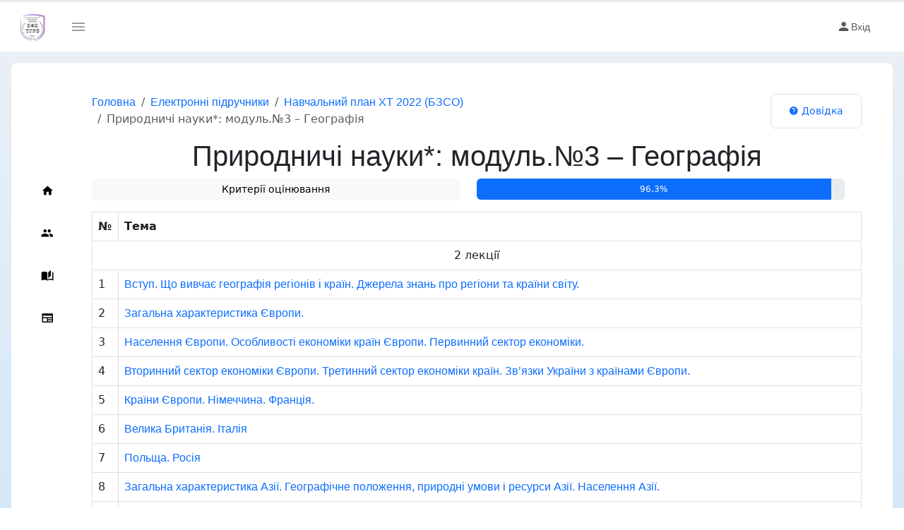

--- FILE ---
content_type: text/html; charset=UTF-8
request_url: https://kdket.lcloud.in.ua/ebook/1506
body_size: 7122
content:

<!DOCTYPE html>
<html lang="uk" data-bs-theme="light" >
<head><meta charset="utf-8" />
<link rel="icon" href="https://cdn.lcloud.in.ua/logo/logo_small.png" type="image/x-icon">
<link rel="apple-touch-icon" href="https://cdn.lcloud.in.ua/logo/logo_small.png">
<meta name="viewport" content="width=device-width, initial-scale=1, shrink-to-fit=no">
<meta name="google" value="notranslate">
<title>Природничі науки*: модуль.№3 – Географія | Електронний підручник | КФКТГРБ</title>
<meta name="description" content="Електронний підручник з предмету «Природничі науки*: модуль.№3 – Географія»">
<link rel="canonical" href="https://kdket.lcloud.in.ua/ebook/1506" />
    
 <meta property="og:title" content="Природничі науки*: модуль.№3 – Географія | Електронний підручник | КФКТГРБ"/>
<meta property="og:description" content="Електронний підручник з предмету «Природничі науки*: модуль.№3 – Географія»"/>
 
<meta property="og:url" content="https://kdket.lcloud.in.ua/ebook/1506"/>
 
<script type="text/javascript" src="https://cdn.lcloud.in.ua/tpl/default/js/jquery-3.6.3.min.js"></script>
<script type="text/javascript" src="https://cdn.lcloud.in.ua/tpl/default/js/jquery/1.13.2/jquery-ui.min.js"></script>
<script type="text/javascript" src="https://cdn.lcloud.in.ua/tpl/default/js/bootstrap/5.3.0-alpha1/bootstrap.bundle.min.js"></script>
<script type="text/javascript" src="https://cdn.lcloud.in.ua/tpl/default/js/default.js?v=1.1"></script><script type="text/javascript" src="https://cdn.lcloud.in.ua/js//component/nav_plan/version/6.10/tpl/js/ebook.js" ></script><link href="https://cdn.lcloud.in.ua/css//tpl/default/style/default;/tpl/default/style/jquery-ui;/tpl/default/style/bootstrap/5.3.0-alpha1/bootstrap.min;/tpl/default/style/materialdesignicons.min;/component/nav_plan/version/6.10/tpl/style/ebook.css" rel="stylesheet" type="text/css" /><script type="text/javascript" src="https://cdn.lcloud.in.ua/component/users/version/1.57/tpl/js/default_user.js"></script>	
<!-- Google Tag Manager -->
<script>(function(w,d,s,l,i){w[l]=w[l]||[];w[l].push({'gtm.start':
new Date().getTime(),event:'gtm.js'});var f=d.getElementsByTagName(s)[0],
j=d.createElement(s),dl=l!='dataLayer'?'&l='+l:'';j.async=true;j.src=
'https://www.googletagmanager.com/gtm.js?id='+i+dl;f.parentNode.insertBefore(j,f);
})(window,document,'script','dataLayer','GTM-5MKV3NQ');</script>
<!-- End Google Tag Manager --></head>
<body class="sidebar-icon-only">
<!-- Google Tag Manager (noscript) -->
<noscript><iframe src="https://www.googletagmanager.com/ns.html?id=GTM-5MKV3NQ"
height="0" width="0" style="display:none;visibility:hidden"></iframe></noscript>
<!-- End Google Tag Manager (noscript) -->
		<div class="sticky-top"  >
    <div class="progress"  style="height: 3px;" id="global_progress" role="progressbar"  aria-valuenow="0" aria-valuemin="0" aria-valuemax="100">
        <div id="progress_bar_global" class="progress-bar" style="width: 0%; height: 3px; "></div></div>
</div>
<div class="toast-container position-fixed bottom-0 end-0 p-3">
  
</div>
        

 <nav class="navbar default-layout-navbar col-lg-12 col-12 p-0 d-flex flex-row text-body bg-body d-print-none">
        <div class="text-center navbar-brand-wrapper d-flex align-items-center justify-content-center bg-body">
          <a class="navbar-brand brand-logo" title="КФКТГРБ" href="/"><img height="50" alt="КФКТГРБ" class="site_logo" src="https://cdn.lcloud.in.ua/logo/kdket.png" /> </a>
          <a class="navbar-brand brand-logo-mini" title="КФКТГРБ" href="/"><img height="50" alt="КФКТГРБ" class="site_logo" src="https://cdn.lcloud.in.ua/logo/kdket.png" /> </a>
        </div>
       
                <div class="navbar-menu-wrapper d-flex align-items-stretch">
          <button class="navbar-toggler align-self-center" title="Навігація" type="button" data-toggle="minimize">
            <span class="mdi mdi-menu"></span>
          </button>
       
          <ul class="navbar-nav navbar-nav-right">
                          <li class="nav-item">
              <a class="ms_indicator nav-link" href="/" >
                <i class="mdi mdi-account"></i>Вхід                <span class="count-symbol bg-warning"></span>
              </a>
           
            </li> 
                        </ul>
          <button class="navbar-toggler navbar-toggler-right d-lg-none align-self-center" title="Навігація" type="button" data-toggle="offcanvas">
            <span class="mdi mdi-menu"></span>
          </button>
        </div>
      </nav>  
<div id="body" class="container-fluid p-0 p-sm-0 p-md-2 p-lg-3 p-xl-3">
<div class="content rounded-3 p-0 p-sm-0 p-md-0 p-lg-0 p-xl-3 text-body bg-body container-fluid page-body-wrapper" style="margin-top: 0px!important;">
 <nav class="sidebar sidebar-offcanvas text-body bg-body d-print-none" id="sidebar">
          <ul class="nav">
                      <li class="nav-item text-body bg-body">
              <a class="nav-link" href="/">
                <span class="menu-title">Головна</span>
                <i class="mdi mdi-home menu-icon"></i>
              </a>
            </li>
           <li class="nav-item text-body bg-body">
              <a class="nav-link" href="/teacher">
                <span class="menu-title">Педагогічний склад</span>
                <i class="mdi mdi-account-multiple menu-icon"></i>
              </a>
            </li>
            <li class="nav-item text-body bg-body">
              <a class="nav-link" href="/ebook">
                <span class="menu-title">Електронні підручники</span>
                <i class="mdi mdi-book-open-page-variant menu-icon"></i>
              </a>
            </li>  
            <li class="nav-item text-body bg-body">
              <a class="nav-link" href="/news">
                <span class="menu-title">Новини</span>
                <i class="mdi mdi-newspaper menu-icon"></i>
              </a>
            </li>  
                        </ul>
        </nav> 
<div class="main-panel"><div id="WorkProgramKriteriiOtcinuvanaModal" class="modal fade bd-example-modal-xl" tabindex="-1" role="dialog" aria-hidden="true">
  <div class="modal-dialog modal-xl" role="document"  >
    <div class="modal-content">
      <div class="modal-header">
        <h5 class="modal-title">Критерії оцінювання</h5>
         <button type="button" class="btn-close" data-bs-dismiss="modal" aria-label="Close"></button>
      </div>
      <div  class="modal-body">
      <div id="kriterii_otcinuvana_text" >
		  </div>
	<hr>
	 <h5 class="modal-title">Критерії оцінювання тестів</h5>	 
<div class="table-responsive"><table class="rating_table table table-striped">
	<thead>
		 <caption>5-ти бальна система</caption>
	<tr><th>Оцінка</th><th>%</th></tr></td></tr>
	</thead>
	<tbody>
		
<tr>
<script>
  $( function() {
var handle14 = $( "#custom-handle14" );
$( "#slider14" ).slider({
      range: "min",
	disabled: true,
      min: 0,
      max: 100,
      value: 1,
	  create: function() {
        handle14.text( $( this ).slider( "value" ) );
      },
      slide: function( event, ui ) {
        handle14.text( ui.value );
      },
		  stop:function (event,ui){
			 
		  }
    });
    
  } );
  </script>
<td>зараховано</td>
 
<td><div class="slider" id="slider14" data-rating_id="14" data-balls_system_id="1" ><div id="custom-handle14" class="ui-slider-handle custom-handle"></div></div></td>

</tr>
		
<tr>
<script>
  $( function() {
var handle11 = $( "#custom-handle11" );
$( "#slider11" ).slider({
      range: "min",
	disabled: true,
      min: 0,
      max: 100,
      value: 5,
	  create: function() {
        handle11.text( $( this ).slider( "value" ) );
      },
      slide: function( event, ui ) {
        handle11.text( ui.value );
      },
		  stop:function (event,ui){
			 
		  }
    });
    
  } );
  </script>
<td>2 (два)</td>
 
<td><div class="slider" id="slider11" data-rating_id="11" data-balls_system_id="1" ><div id="custom-handle11" class="ui-slider-handle custom-handle"></div></div></td>

</tr>
		
<tr>
<script>
  $( function() {
var handle1 = $( "#custom-handle1" );
$( "#slider1" ).slider({
      range: "min",
	disabled: true,
      min: 0,
      max: 100,
      value: 55,
	  create: function() {
        handle1.text( $( this ).slider( "value" ) );
      },
      slide: function( event, ui ) {
        handle1.text( ui.value );
      },
		  stop:function (event,ui){
			 
		  }
    });
    
  } );
  </script>
<td>3 (три)</td>
 
<td><div class="slider" id="slider1" data-rating_id="1" data-balls_system_id="1" ><div id="custom-handle1" class="ui-slider-handle custom-handle"></div></div></td>

</tr>
		
<tr>
<script>
  $( function() {
var handle2 = $( "#custom-handle2" );
$( "#slider2" ).slider({
      range: "min",
	disabled: true,
      min: 0,
      max: 100,
      value: 75,
	  create: function() {
        handle2.text( $( this ).slider( "value" ) );
      },
      slide: function( event, ui ) {
        handle2.text( ui.value );
      },
		  stop:function (event,ui){
			 
		  }
    });
    
  } );
  </script>
<td>4 (чотири)</td>
 
<td><div class="slider" id="slider2" data-rating_id="2" data-balls_system_id="1" ><div id="custom-handle2" class="ui-slider-handle custom-handle"></div></div></td>

</tr>
		
<tr>
<script>
  $( function() {
var handle3 = $( "#custom-handle3" );
$( "#slider3" ).slider({
      range: "min",
	disabled: true,
      min: 0,
      max: 100,
      value: 95,
	  create: function() {
        handle3.text( $( this ).slider( "value" ) );
      },
      slide: function( event, ui ) {
        handle3.text( ui.value );
      },
		  stop:function (event,ui){
			 
		  }
    });
    
  } );
  </script>
<td>5 (п'ять)</td>
 
<td><div class="slider" id="slider3" data-rating_id="3" data-balls_system_id="1" ><div id="custom-handle3" class="ui-slider-handle custom-handle"></div></div></td>

</tr>

</tbody>
</table></div>

<div class="table-responsive">
<table class="rating_table table table-striped">
	<thead>
		 <caption>12-ти бальна система</caption>
	<tr><th>Оцінка</th><th>%</th></tr></td></tr>
	</thead>
	<tbody>
		
<tr>
<script>
  $( function() {
var handle2_14 = $( "#custom-handle2_14" );
$( "#slider2_14" ).slider({
      range: "min",
      min: 0,
	disabled: true,
      max: 100,
      value: 1,
	  create: function() {
        handle2_14.text( $( this ).slider( "value" ) );
      },
      slide: function( event, ui ) {
        handle2_14.text( ui.value );
      },
		  stop:function (event,ui){
			  change_test_balls_rating_percent($( this ).data('balls_system_id'),$( this ).data('rating_id'),$( this ).slider( "value" ) );
		  }
    });
    
  } );
  </script>
<td>зараховано</td>
 
<td><div class="slider" id="slider2_14" data-rating_id="14" data-balls_system_id="2" ><div id="custom-handle2_14" class="ui-slider-handle custom-handle"></div></div></td>

</tr>
		
<tr>
<script>
  $( function() {
var handle2_12 = $( "#custom-handle2_12" );
$( "#slider2_12" ).slider({
      range: "min",
      min: 0,
	disabled: true,
      max: 100,
      value: 5,
	  create: function() {
        handle2_12.text( $( this ).slider( "value" ) );
      },
      slide: function( event, ui ) {
        handle2_12.text( ui.value );
      },
		  stop:function (event,ui){
			  change_test_balls_rating_percent($( this ).data('balls_system_id'),$( this ).data('rating_id'),$( this ).slider( "value" ) );
		  }
    });
    
  } );
  </script>
<td>1 (один)</td>
 
<td><div class="slider" id="slider2_12" data-rating_id="12" data-balls_system_id="2" ><div id="custom-handle2_12" class="ui-slider-handle custom-handle"></div></div></td>

</tr>
		
<tr>
<script>
  $( function() {
var handle2_11 = $( "#custom-handle2_11" );
$( "#slider2_11" ).slider({
      range: "min",
      min: 0,
	disabled: true,
      max: 100,
      value: 10,
	  create: function() {
        handle2_11.text( $( this ).slider( "value" ) );
      },
      slide: function( event, ui ) {
        handle2_11.text( ui.value );
      },
		  stop:function (event,ui){
			  change_test_balls_rating_percent($( this ).data('balls_system_id'),$( this ).data('rating_id'),$( this ).slider( "value" ) );
		  }
    });
    
  } );
  </script>
<td>2 (два)</td>
 
<td><div class="slider" id="slider2_11" data-rating_id="11" data-balls_system_id="2" ><div id="custom-handle2_11" class="ui-slider-handle custom-handle"></div></div></td>

</tr>
		
<tr>
<script>
  $( function() {
var handle2_1 = $( "#custom-handle2_1" );
$( "#slider2_1" ).slider({
      range: "min",
      min: 0,
	disabled: true,
      max: 100,
      value: 15,
	  create: function() {
        handle2_1.text( $( this ).slider( "value" ) );
      },
      slide: function( event, ui ) {
        handle2_1.text( ui.value );
      },
		  stop:function (event,ui){
			  change_test_balls_rating_percent($( this ).data('balls_system_id'),$( this ).data('rating_id'),$( this ).slider( "value" ) );
		  }
    });
    
  } );
  </script>
<td>3 (три)</td>
 
<td><div class="slider" id="slider2_1" data-rating_id="1" data-balls_system_id="2" ><div id="custom-handle2_1" class="ui-slider-handle custom-handle"></div></div></td>

</tr>
		
<tr>
<script>
  $( function() {
var handle2_2 = $( "#custom-handle2_2" );
$( "#slider2_2" ).slider({
      range: "min",
      min: 0,
	disabled: true,
      max: 100,
      value: 40,
	  create: function() {
        handle2_2.text( $( this ).slider( "value" ) );
      },
      slide: function( event, ui ) {
        handle2_2.text( ui.value );
      },
		  stop:function (event,ui){
			  change_test_balls_rating_percent($( this ).data('balls_system_id'),$( this ).data('rating_id'),$( this ).slider( "value" ) );
		  }
    });
    
  } );
  </script>
<td>4 (чотири)</td>
 
<td><div class="slider" id="slider2_2" data-rating_id="2" data-balls_system_id="2" ><div id="custom-handle2_2" class="ui-slider-handle custom-handle"></div></div></td>

</tr>
		
<tr>
<script>
  $( function() {
var handle2_3 = $( "#custom-handle2_3" );
$( "#slider2_3" ).slider({
      range: "min",
      min: 0,
	disabled: true,
      max: 100,
      value: 45,
	  create: function() {
        handle2_3.text( $( this ).slider( "value" ) );
      },
      slide: function( event, ui ) {
        handle2_3.text( ui.value );
      },
		  stop:function (event,ui){
			  change_test_balls_rating_percent($( this ).data('balls_system_id'),$( this ).data('rating_id'),$( this ).slider( "value" ) );
		  }
    });
    
  } );
  </script>
<td>5 (п'ять)</td>
 
<td><div class="slider" id="slider2_3" data-rating_id="3" data-balls_system_id="2" ><div id="custom-handle2_3" class="ui-slider-handle custom-handle"></div></div></td>

</tr>
		
<tr>
<script>
  $( function() {
var handle2_4 = $( "#custom-handle2_4" );
$( "#slider2_4" ).slider({
      range: "min",
      min: 0,
	disabled: true,
      max: 100,
      value: 55,
	  create: function() {
        handle2_4.text( $( this ).slider( "value" ) );
      },
      slide: function( event, ui ) {
        handle2_4.text( ui.value );
      },
		  stop:function (event,ui){
			  change_test_balls_rating_percent($( this ).data('balls_system_id'),$( this ).data('rating_id'),$( this ).slider( "value" ) );
		  }
    });
    
  } );
  </script>
<td>6 (шість)</td>
 
<td><div class="slider" id="slider2_4" data-rating_id="4" data-balls_system_id="2" ><div id="custom-handle2_4" class="ui-slider-handle custom-handle"></div></div></td>

</tr>
		
<tr>
<script>
  $( function() {
var handle2_5 = $( "#custom-handle2_5" );
$( "#slider2_5" ).slider({
      range: "min",
      min: 0,
	disabled: true,
      max: 100,
      value: 63,
	  create: function() {
        handle2_5.text( $( this ).slider( "value" ) );
      },
      slide: function( event, ui ) {
        handle2_5.text( ui.value );
      },
		  stop:function (event,ui){
			  change_test_balls_rating_percent($( this ).data('balls_system_id'),$( this ).data('rating_id'),$( this ).slider( "value" ) );
		  }
    });
    
  } );
  </script>
<td>7 (сім)</td>
 
<td><div class="slider" id="slider2_5" data-rating_id="5" data-balls_system_id="2" ><div id="custom-handle2_5" class="ui-slider-handle custom-handle"></div></div></td>

</tr>
		
<tr>
<script>
  $( function() {
var handle2_6 = $( "#custom-handle2_6" );
$( "#slider2_6" ).slider({
      range: "min",
      min: 0,
	disabled: true,
      max: 100,
      value: 68,
	  create: function() {
        handle2_6.text( $( this ).slider( "value" ) );
      },
      slide: function( event, ui ) {
        handle2_6.text( ui.value );
      },
		  stop:function (event,ui){
			  change_test_balls_rating_percent($( this ).data('balls_system_id'),$( this ).data('rating_id'),$( this ).slider( "value" ) );
		  }
    });
    
  } );
  </script>
<td>8 (вісім)</td>
 
<td><div class="slider" id="slider2_6" data-rating_id="6" data-balls_system_id="2" ><div id="custom-handle2_6" class="ui-slider-handle custom-handle"></div></div></td>

</tr>
		
<tr>
<script>
  $( function() {
var handle2_7 = $( "#custom-handle2_7" );
$( "#slider2_7" ).slider({
      range: "min",
      min: 0,
	disabled: true,
      max: 100,
      value: 70,
	  create: function() {
        handle2_7.text( $( this ).slider( "value" ) );
      },
      slide: function( event, ui ) {
        handle2_7.text( ui.value );
      },
		  stop:function (event,ui){
			  change_test_balls_rating_percent($( this ).data('balls_system_id'),$( this ).data('rating_id'),$( this ).slider( "value" ) );
		  }
    });
    
  } );
  </script>
<td>9 (дев'ять)</td>
 
<td><div class="slider" id="slider2_7" data-rating_id="7" data-balls_system_id="2" ><div id="custom-handle2_7" class="ui-slider-handle custom-handle"></div></div></td>

</tr>
		
<tr>
<script>
  $( function() {
var handle2_8 = $( "#custom-handle2_8" );
$( "#slider2_8" ).slider({
      range: "min",
      min: 0,
	disabled: true,
      max: 100,
      value: 83,
	  create: function() {
        handle2_8.text( $( this ).slider( "value" ) );
      },
      slide: function( event, ui ) {
        handle2_8.text( ui.value );
      },
		  stop:function (event,ui){
			  change_test_balls_rating_percent($( this ).data('balls_system_id'),$( this ).data('rating_id'),$( this ).slider( "value" ) );
		  }
    });
    
  } );
  </script>
<td>10 (десять)</td>
 
<td><div class="slider" id="slider2_8" data-rating_id="8" data-balls_system_id="2" ><div id="custom-handle2_8" class="ui-slider-handle custom-handle"></div></div></td>

</tr>
		
<tr>
<script>
  $( function() {
var handle2_9 = $( "#custom-handle2_9" );
$( "#slider2_9" ).slider({
      range: "min",
      min: 0,
	disabled: true,
      max: 100,
      value: 85,
	  create: function() {
        handle2_9.text( $( this ).slider( "value" ) );
      },
      slide: function( event, ui ) {
        handle2_9.text( ui.value );
      },
		  stop:function (event,ui){
			  change_test_balls_rating_percent($( this ).data('balls_system_id'),$( this ).data('rating_id'),$( this ).slider( "value" ) );
		  }
    });
    
  } );
  </script>
<td>11 (одинадцять)</td>
 
<td><div class="slider" id="slider2_9" data-rating_id="9" data-balls_system_id="2" ><div id="custom-handle2_9" class="ui-slider-handle custom-handle"></div></div></td>

</tr>
		
<tr>
<script>
  $( function() {
var handle2_10 = $( "#custom-handle2_10" );
$( "#slider2_10" ).slider({
      range: "min",
      min: 0,
	disabled: true,
      max: 100,
      value: 100,
	  create: function() {
        handle2_10.text( $( this ).slider( "value" ) );
      },
      slide: function( event, ui ) {
        handle2_10.text( ui.value );
      },
		  stop:function (event,ui){
			  change_test_balls_rating_percent($( this ).data('balls_system_id'),$( this ).data('rating_id'),$( this ).slider( "value" ) );
		  }
    });
    
  } );
  </script>
<td>12 (дванадцять)</td>
 
<td><div class="slider" id="slider2_10" data-rating_id="10" data-balls_system_id="2" ><div id="custom-handle2_10" class="ui-slider-handle custom-handle"></div></div></td>

</tr>

</tbody>
</table></div>  
		  
		  
		  
      </div>
      <div class="modal-footer">
        <button type="button" class="btn btn-secondary" data-bs-dismiss="modal">Закрити</button>
       
      </div>
    </div>
  </div>
</div>

<input type="hidden" id="predmet_id" value="1506" />
<div class="container bg-white p-1 p-sm-1 p-md-3 p-lg-3 p-xl-3 text-body bg-body">
	
  <div class="row  m-0 d-print-none" style="min-height:49px;">
      <div class="col-8 col-sm-8 col-md-9 col-lg-10 col-xl-10 p-0 h-100">
        <nav aria-label="breadcrumb">
        <ol class="breadcrumb h-100">
          <li class="breadcrumb-item d-md-block d-lg-block d-xl-block"><a class="text-decoration-none" href="/">Головна</a></li>
            <li class="breadcrumb-item d-sm-block d-md-block d-lg-block d-xl-block d-xxl-block"><a class="text-decoration-none" href="/ebook">Електронні підручники</a></li><li class="breadcrumb-item d-sm-block d-md-block d-lg-block d-xl-block d-xxl-block"><a class="text-decoration-none" href="/plan/23">Навчальний план ХТ 2022 (БЗСО)</a></li>
          <li class="breadcrumb-item active w-auto text-nowrap text-truncate" aria-current="page">Природничі науки*: модуль.№3 – Географія</li>
        </ol>
        </nav>
      </div>
      <div class="col-4 col-sm-4 col-md-3 col-lg-2 col-xl-2 p-0 h-100">
        <div class="list-group list-group-horizontal h-100 w-100 justify-content-end">
            
            <div class="list-group-item">
                <a class="d-print-none btn btn-link btn-sm text-center position-relative text-wrap ms-auto me-auto w-100 text-decoration-none"  target="_blank" data-bs-toggle="offcanvas" data-bs-target="#offcanvasRightFaq" aria-controls="offcanvasRightFaq" data-href="https://lcloud.in.ua/faq/nav_plan/ebook" href="https://lcloud.in.ua/faq/nav_plan/ebook" >
  <i class="mdi mdi-help-circle me-1"></i>Довідка</a>
                <div class="offcanvas offcanvas-end" tabindex="-1" id="offcanvasRightFaq" aria-labelledby="offcanvasRightLabel">
  <div class="offcanvas-header">
    <h5 class="offcanvas-title d-flex w-100" id="offcanvasRightLabel">
    <a class="w-100 text-decoration-none" target="_blank" href="https://lcloud.in.ua/faq/nav_plan/ebook">Довідка</a> 
     <div class="flex-shrink-1 w-100 alert alert-info p-1 text-center">ЛКЛАУД ІД <span class="badge text-bg-secondary rounded-0">323</span></div></h5>
    <button type="button" class="btn-close" data-bs-dismiss="offcanvas" aria-label="Close"></button>
  </div>
  
  <div class="offcanvas-body p-3" id="faq_content" data-load="false"><div class="spinner-grow load_faq_spinner" role="status">
  <span class="visually-hidden">Loading...</span>
</div></div>
</div>
<script type="text/javascript">
const myOffcanvas = document.getElementById('offcanvasRightFaq')
myOffcanvas.addEventListener('show.bs.offcanvas', event => {
  
  if($("#faq_content").data('load')==false) { $("#faq_content").append('<iframe height="100%" width="100%" frameborder="0" id="faq_iframe" src="https://lcloud.in.ua/?do=faq&func=show_faq_one&link=nav_plan&link_func=ebook&answer=iframe"></iframe>');
  $("#faq_content").data("load","true");
  
  }
});

</script>
<style>
#faq_content iframe{
    bottom: 0px;
    position: absolute;
    top: 60px;
    right: 0px;
    height: 100%;
}
#fq_content iframe body{
    margin-bottom:150px;
}
</style>

            </div>
        </div>
      </div>
    </div>
	
	<h1 class="text-center">Природничі науки*: модуль.№3 – Географія</h1>


<div class="row w-100 mb-3"><div class="col"><div align="center" data-bs-toggle="modal" id="show_kriterii_otcinuvana_text" data-bs-target="#WorkProgramKriteriiOtcinuvanaModal" class="btn btn-light btn-sm w-100" >Критерії оцінювання</div></div>
   <div class="col">	<div class="progress w-100" style="height: 30px;" data-bs-toggle="popover" data-bs-trigger="hover" data-bs-content="Заповнення" >
  <div class="progress-bar" role="progressbar" style="width: 96.3%;" aria-valuenow="96.3" aria-valuemin="0" aria-valuemax="100">96.3%</div>
</div></div>
        </div>



<div class="table-responsive"><table class="nmk table table-bordered table-hover">
<thead>		
<tr>
<th>№</th>
<th>Тема</th>
</tr>
</thead>
<tbody>
	<tr align="center"><td colspan="100%">2 лекції</td></tr>
	<tr data-id="1506|2|1|1" class="semestr-2">
<td class="handle">1</td>
<td>
	<div class="link">
		
	<a class="text-decoration-none" href="/lesson?thema_id=1506|2|1|1">
		Вступ. Що вивчає географія регіонів і країн. Джерела знань про регіони та країни світу.	</a>
	</div>
	
		
	
	</td>
</tr>
		
	
	
<tr data-id="1506|2|1|2" class="semestr-2">
<td class="handle">2</td>
<td>
	<div class="link">
		
	<a class="text-decoration-none" href="/lesson?thema_id=1506|2|1|2">
		Загальна характеристика Європи.	</a>
	</div>
	
		
	
	</td>
</tr>
		
	
	
<tr data-id="1506|2|1|3" class="semestr-2">
<td class="handle">3</td>
<td>
	<div class="link">
		
	<a class="text-decoration-none" href="/lesson?thema_id=1506|2|1|3">
		Населення Європи. Особливості економіки країн Європи. Первинний сектор економіки.	</a>
	</div>
	
		
	
	</td>
</tr>
		
	
	
<tr data-id="1506|2|1|4" class="semestr-2">
<td class="handle">4</td>
<td>
	<div class="link">
		
	<a class="text-decoration-none" href="/lesson?thema_id=1506|2|1|4">
		Вторинний сектор економіки Європи. Третинний сектор економіки країн. Зв’язки України з країнами Європи.	</a>
	</div>
	
		
	
	</td>
</tr>
		
	
	
<tr data-id="1506|2|1|5" class="semestr-2">
<td class="handle">5</td>
<td>
	<div class="link">
		
	<a class="text-decoration-none" href="/lesson?thema_id=1506|2|1|5">
		Країни Європи. Німеччина. Франція.	</a>
	</div>
	
		
	
	</td>
</tr>
		
	
	
<tr data-id="1506|2|1|6" class="semestr-2">
<td class="handle">6</td>
<td>
	<div class="link">
		
	<a class="text-decoration-none" href="/lesson?thema_id=1506|2|1|6">
		Велика Британія. Італія	</a>
	</div>
	
		
	
	</td>
</tr>
		
	
	
<tr data-id="1506|2|1|7" class="semestr-2">
<td class="handle">7</td>
<td>
	<div class="link">
		
	<a class="text-decoration-none" href="/lesson?thema_id=1506|2|1|7">
		Польща. Росія	</a>
	</div>
	
		
	
	</td>
</tr>
		
	
	
<tr data-id="1506|2|1|8" class="semestr-2">
<td class="handle">8</td>
<td>
	<div class="link">
		
	<a class="text-decoration-none" href="/lesson?thema_id=1506|2|1|8">
		Загальна характеристика Азії. Географічне положення, природні умови і ресурси Азії. Населення Азії.	</a>
	</div>
	
		
	
	</td>
</tr>
		
	
	
<tr data-id="1506|2|1|9" class="semestr-2">
<td class="handle">9</td>
<td>
	<div class="link">
		
	<a class="text-decoration-none" href="/lesson?thema_id=1506|2|1|9">
		Особливості економіки країн Азії. Первинний сектор економіки. Вторинний і третинний сектори економіки. Роль країн Азії у світовій економіці.	</a>
	</div>
	
		
	
	</td>
</tr>
		
	
	
<tr data-id="1506|2|1|10" class="semestr-2">
<td class="handle">10</td>
<td>
	<div class="link">
		
	<a class="text-decoration-none" href="/lesson?thema_id=1506|2|1|10">
		Країни Азії. Місце Японії  в світі та Азіатсько-Тихоокеанському регіоні. Особливості постіндустріального розвитку Японії.	</a>
	</div>
	
		
	
	</td>
</tr>
		
	
	
<tr data-id="1506|2|1|11" class="semestr-2">
<td class="handle">11</td>
<td>
	<div class="link">
		
	<a class="text-decoration-none" href="/lesson?thema_id=1506|2|1|11">
		Китай. Місце країни в світі і регіоні. Особливості економіки Китаю. Приклади товарів із Китаю, якими ви користуєтеся вдома. Особливості економіко-географічного положення Китаю.	</a>
	</div>
	
		
	
	</td>
</tr>
		
	
	
<tr data-id="1506|2|1|12" class="semestr-2">
<td class="handle">12</td>
<td>
	<div class="link">
		
	<a class="text-decoration-none" href="/lesson?thema_id=1506|2|1|12">
		Індія. Місце країни в світі і регіоні. Особливості економіки Індії. Республіка Корея, місце країни в світі і регіоні.	</a>
	</div>
	
		
	
	</td>
</tr>
		
	
	
<tr data-id="1506|2|1|13" class="semestr-2">
<td class="handle">13</td>
<td>
	<div class="link">
		
	<a class="text-decoration-none" href="/lesson?thema_id=1506|2|1|13">
		Австралія. Місце Австралія у світі і регіоні. Особливості сучасного розвитку Австралії. Мікронезія, Меланезія, Полінезія.	</a>
	</div>
	
		
	
	</td>
</tr>
		
	
	
<tr data-id="1506|2|1|14" class="semestr-2">
<td class="handle">14</td>
<td>
	<div class="link">
		
	<a class="text-decoration-none" href="/lesson?thema_id=1506|2|1|14">
		Загальна характеристика Америки. Особливості географічного положення Америки. Природні умови і ресурси регіону. Населення Америки.	</a>
	</div>
	
		
	
	</td>
</tr>
		
	
	
<tr data-id="1506|2|1|15" class="semestr-2">
<td class="handle">15</td>
<td>
	<div class="link">
		
	<a class="text-decoration-none" href="/lesson?thema_id=1506|2|1|15">
		Особливості економіки країн Америки. Вторинний та третинний сектори економіки.	</a>
	</div>
	
		
	
	</td>
</tr>
		
	
	
<tr data-id="1506|2|1|16" class="semestr-2">
<td class="handle">16</td>
<td>
	<div class="link">
		
	<a class="text-decoration-none" href="/lesson?thema_id=1506|2|1|16">
		Країни Америки. США. Канада.	</a>
	</div>
	
		
	
	</td>
</tr>
		
	
	
<tr data-id="1506|2|1|17" class="semestr-2">
<td class="handle">17</td>
<td>
	<div class="link">
		
	<a class="text-decoration-none" href="/lesson?thema_id=1506|2|1|17">
		Бразилія. Мексика.	</a>
	</div>
	
		
	
	</td>
</tr>
		
	
	
<tr data-id="1506|2|1|18" class="semestr-2">
<td class="handle">18</td>
<td>
	<div class="link">
		
	<a class="text-decoration-none" href="/lesson?thema_id=1506|2|1|18">
		Загальна характеристика Африки. Африка – регіон контрастів. Особливості економіки країн Африки.	</a>
	</div>
	
		
	
	</td>
</tr>
		
	
	
<tr data-id="1506|2|1|19" class="semestr-2">
<td class="handle">19</td>
<td>
	<div class="link">
		
	<a class="text-decoration-none" href="/lesson?thema_id=1506|2|1|19">
		Країни Африки. Єгипет. Південна Африка	</a>
	</div>
	
		
	
	</td>
</tr>
		
	
	
<tr data-id="1506|2|1|20" class="semestr-2">
<td class="handle">20</td>
<td>
	<div class="link">
		
	<a class="text-decoration-none" href="/lesson?thema_id=1506|2|1|20">
		Україна в геополітичному вимірі.	</a>
	</div>
	
		
	
	</td>
</tr>
		
	
	
<tr data-id="1506|2|1|21" class="semestr-2">
<td class="handle">21</td>
<td>
	<div class="link">
		
	<a class="text-decoration-none" href="/lesson?thema_id=1506|2|1|21">
		Урок узагальнення	</a>
	</div>
	
		
	
	</td>
</tr>
		
	
	
	<tr align="center"><td colspan="100%">2 практичні заняття</td></tr>
	<tr data-id="1506|2|4|1" class="semestr-2">
<td class="handle">1</td>
<td>
	<div class="link">
		
	<a class="text-decoration-none" href="/lesson?thema_id=1506|2|4|1">
		Практична робота № 1. Тема: Порівняльна характеристика структури промислового виробництва двох економічно розвинених невеликих країн Європи (на вибір студентів).	</a>
	</div>
	
		
	
	</td>
</tr>
		
	
	
<tr data-id="1506|2|4|2" class="semestr-2">
<td class="handle">2</td>
<td>
	<div class="link">
		
	<a class="text-decoration-none" href="/lesson?thema_id=1506|2|4|2">
		Практична робота № 2. Тема: Порівняльна характеристика машинобудування США, Канади та Бразилії.	</a>
	</div>
	
		
	
	</td>
</tr>
		
	
	
	</tbody>
</table></div></div></div>
</div>
</div>   

<style>
#sidebar .nav {
   position: sticky;
   width: inherit;
   top: 50%;
   transform: translateY(-50%);
}

</style>
   <footer class="footer">
            <div class="container-fluid d-flex justify-content-between">
              <span class="text-muted d-block text-center text-sm-start d-sm-inline-block">Copyright © lcloud.in.ua 2026</span>
              <span class="float-none float-sm-end mt-sm-0 text-end">  <a href="https://lcloud.in.ua" target="_blank">Навчальна хмара «ЛКЛАУД»</a> з lcloud.in.ua</span>
            </div>
          </footer>     


<style>
   #silenceBox {
      display: none;
      position: fixed;
      top: 0;
      left: 0;
      width: 100vw;
      height: 100vh;
      background-color: black;
      color: white;
      font-family: Arial, sans-serif;
      text-align: center;
      z-index: 9999;
    }
    #silenceBox div {
      font-size: 6vw;
      margin: 10px;
    }
    #countdown {
      font-weight: bold;
      font-size: 10vw;
    }
  </style>
<div id="silenceBox">
    <div>Загальнонаціональна хвилина мовчання за загиблими внаслідок збройної агресії рф проти України</div>
    <div id="countdown">60</div>
  </div>

  <script>
    function startSilenceMinute(secondsLeft) {
      const box = document.getElementById('silenceBox');
      const counter = document.getElementById('countdown');

      
	  box.style.display = 'flex';
      box.style.flexDirection = 'column';
      box.style.justifyContent = 'center';
      box.style.alignItems = 'center';
      counter.textContent = secondsLeft;

      const interval = setInterval(() => {
        secondsLeft--;
        counter.textContent = secondsLeft;

        if (secondsLeft <= 0) {
          clearInterval(interval);
          box.style.display = 'none';
        }
      }, 1000);
    }

    function checkSilenceWindow() {
      const now = new Date();
      const hours = now.getHours();
      const minutes = now.getMinutes();
      const seconds = now.getSeconds();

      // Перевірка, чи зараз 9:00:00 - 9:00:59
      if (hours === 9 && minutes === 0) {
        const secondsLeft = 60 - seconds;
        startSilenceMinute(secondsLeft);
      }
    }

    // Перевірка одразу при завантаженні
    checkSilenceWindow();

    // Також щосекунди перевіряємо на випадок, якщо сторінка відкрита раніше
    setInterval(() => {
      const now = new Date();
      if (now.getHours() === 9 && now.getMinutes() === 0 && now.getSeconds() === 0) {
        startSilenceMinute(60);
      }
    }, 1000);
  </script>

	</body>
</html>



--- FILE ---
content_type: text/javascript;charset=UTF-8
request_url: https://cdn.lcloud.in.ua/js//component/nav_plan/version/6.10/tpl/js/ebook.js
body_size: 171
content:
$(document).ready(function(){
$("#show_kriterii_otcinuvana_text").click(function(){
	var predmet = $("#predmet_id").val();
	$.ajax({
	url: "/?do=nav_plan&answer=json",
data:{'func':'work_program_kriterii_otcinuvana_get','predmet':predmet},
            dataType: 'json',
           
            success: function(data){
				ToastShow("success");	
				
				$("#kriterii_otcinuvana_text").html(data.kriterii_otcinuvana);
				
				}
			});
});
	
});